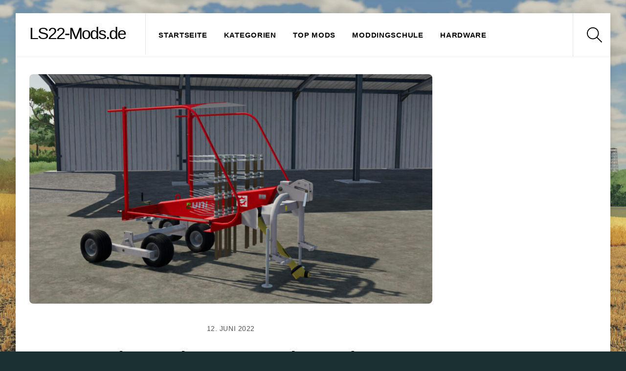

--- FILE ---
content_type: text/html; charset=utf-8
request_url: https://www.google.com/recaptcha/api2/aframe
body_size: 268
content:
<!DOCTYPE HTML><html><head><meta http-equiv="content-type" content="text/html; charset=UTF-8"></head><body><script nonce="hXNnwkh5JpBzgLUAoe3LRA">/** Anti-fraud and anti-abuse applications only. See google.com/recaptcha */ try{var clients={'sodar':'https://pagead2.googlesyndication.com/pagead/sodar?'};window.addEventListener("message",function(a){try{if(a.source===window.parent){var b=JSON.parse(a.data);var c=clients[b['id']];if(c){var d=document.createElement('img');d.src=c+b['params']+'&rc='+(localStorage.getItem("rc::a")?sessionStorage.getItem("rc::b"):"");window.document.body.appendChild(d);sessionStorage.setItem("rc::e",parseInt(sessionStorage.getItem("rc::e")||0)+1);localStorage.setItem("rc::h",'1769880773428');}}}catch(b){}});window.parent.postMessage("_grecaptcha_ready", "*");}catch(b){}</script></body></html>

--- FILE ---
content_type: application/javascript; charset=utf-8
request_url: https://fundingchoicesmessages.google.com/f/AGSKWxULy4EW2NKm3PS4_gn2m7wCP0c3IVHyZ__JbZlRmGxXr8MErSzaP9CJhKhEofsHvIqfbmviGMhaA_X0gQ4RhdWf9gnOJV622pNHHyhLZ1EMVisVEANLo19hHlzvMv-2U0ow2_fOSr0hQjgZDw0I96XlLB22DmcR3m5JSJSVJhVimBGpKOVrkpbM5bVM/__adBottom_/eureka/eureka.js?wpproadszoneid=/overlayads./topads1.
body_size: -1285
content:
window['b272bbbe-3cdf-4bfb-8899-5362d02d8b91'] = true;